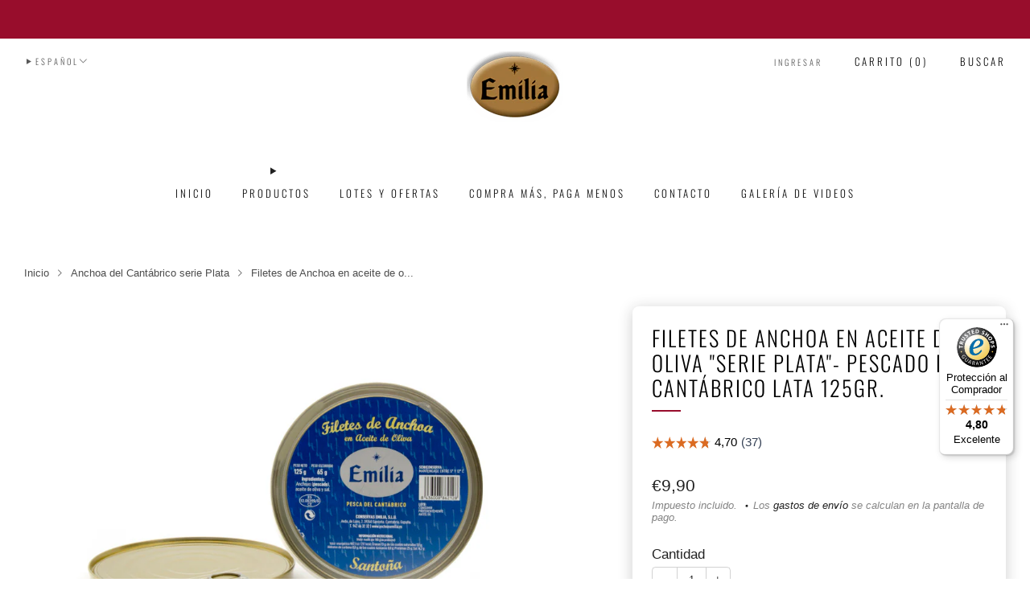

--- FILE ---
content_type: text/javascript
request_url: https://www.conservasemilia.com/cdn/shop/t/157/assets/animations.js?v=108386889977020216841762245202
body_size: 1181
content:
/*! Copyright (c) Safe As Milk. All rights reserved. */import{animate,glide,inView,stagger}from"motion";import{ANIMATION_LOAD,ANIMATION_INTERVAL,ANIMATION_INTERVAL_STYLE}from"store-data";import{debounce}from"utils";const ALLOWED_SETTINGS_KEYS=["amount","delay","displacement","duration","interval","scale","selector"];class Animations{#boundUpdateScrollDelta;#displacement;#duration;#interval;#reducedMotionMediaQuery;#previousScrollPosition;#scrollDelta=0;static#instantiated=!1;constructor(displacement=10,duration=.5,interval=ANIMATION_INTERVAL){if(Animations.#instantiated)throw new Error("Animations instance already exists");Animations.#instantiated=!0,ANIMATION_LOAD&&(this.#reducedMotionMediaQuery=window.matchMedia("(prefers-reduced-motion: reduce)"),this.#displacement=ANIMATION_INTERVAL_STYLE!=="fade_in"?displacement:0,this.#duration=duration,this.#interval=interval,this.#previousScrollPosition=window.scrollY||document.documentElement.scrollTop,this.#boundUpdateScrollDelta=this.#updateScrollDelta.bind(this),this.setup(),Animations.#revealOnPageLoad(),window.addEventListener("scroll",debounce(this.#boundUpdateScrollDelta,16)),window.addEventListener("scrollend",this.#boundUpdateScrollDelta))}setupSingle(element){if(!ANIMATION_LOAD)return;if(!element)throw new Error("Element must be provided for animation");let amount=element.dataset.animationAmount?Number(element.dataset.animationAmount):0;amount<0?amount=0:amount>=1&&(amount=.99);const settings={delay:element.dataset.animationDelay?parseFloat(element.dataset.animationDelay):0,displacement:(element.dataset.animationDisplacement?Number(element.dataset.animationDisplacement):this.#displacement)*(ANIMATION_INTERVAL_STYLE==="fade_down"?-1:1),duration:element.dataset.animationDuration?parseFloat(element.dataset.animationDuration):this.#duration,scale:element.dataset.animationScale?parseFloat(element.dataset.animationScale):1},transform=`matrix(${settings.scale}, 0, 0, ${settings.scale}, 0, ${settings.displacement})`;element.style.setProperty("opacity",0),element.style.setProperty("transform",transform),inView(element,info=>{const{target}=info,animation=animate(target,{opacity:1,transform:"matrix(1, 0, 0, 1, 0, 0)"},{autoplay:!1,delay:settings.delay,duration:this.#reducedMotionMediaQuery.matches?0:settings.duration,easing:glide()});return animation.play(),animation.finished.then(()=>{target.classList.add("js-animation-done"),target.style.removeProperty("opacity"),target.style.removeProperty("transform")}),element.animations=[{animation,transformSettings:{elements:[target],transform}}],()=>{element.dataset.animationReplay&&(animation.cancel(),target.classList.remove("js-animation-done"),target.style.setProperty("opacity",0),target.style.setProperty("transform",transform))}},{amount})}setupSequence(element){if(!ANIMATION_LOAD)return;if(!element)throw new Error("Element must be provided for animation");let amount=element.dataset.animationAmount?Number(element.dataset.animationAmount):0;amount<0?amount=0:amount>=1&&(amount=.99);const defaultSettings={delay:element.dataset.animationDelay?parseFloat(element.dataset.animationDelay):0,displacement:(element.dataset.animationDisplacement?Number(element.dataset.animationDisplacement):this.#displacement)*(ANIMATION_INTERVAL_STYLE==="fade_down"?-1:1),duration:element.dataset.animationDuration?parseFloat(element.dataset.animationDuration):this.#duration,interval:element.dataset.animationInterval?parseFloat(element.dataset.animationInterval):this.#interval,selector:element.dataset.animationSelector,scale:element.dataset.animationScale?parseFloat(element.dataset.animationScale):1},settings=element.dataset.animation?JSON.parse(element.dataset.animation).reduce((finalSettings,settingsGroup)=>{const filteredSettingsGroup=Object.keys(settingsGroup).filter(key=>ALLOWED_SETTINGS_KEYS.includes(key)).reduce((group,key)=>(group[key]=settingsGroup[key],group),{...defaultSettings});return[...finalSettings,filteredSettingsGroup]},[]):[defaultSettings],elementsTransformsSettings=[];settings.forEach(settingsGroup=>{const elements=settingsGroup.selector?Array.from(element.querySelectorAll(settingsGroup.selector)):Array.from(element.children),transform=`matrix(${settingsGroup.scale}, 0, 0, ${settingsGroup.scale}, 0, ${settingsGroup.displacement})`;elements.forEach(el=>{el.style.setProperty("opacity",0)}),elements.forEach(el=>{el.style.setProperty("transform",transform)}),elementsTransformsSettings.push({elements,transform})}),inView(element,info=>{const{target}=info,animations=[];return settings.forEach((settingsGroup,settingsIndex)=>{const elements=settingsGroup.selector?Array.from(target.querySelectorAll(settingsGroup.selector)):Array.from(target.children),elementsInViewportIndexes=elements.reduce((finalElements,el,index)=>[...finalElements,...Animations.#isElementInViewport(el)?[index]:[]],[]),elementToStaggerFrom=this.#scrollDelta<0?elementsInViewportIndexes[elementsInViewportIndexes.length-1]:elementsInViewportIndexes[0],animation=animate(elements,{opacity:1,transform:"matrix(1, 0, 0, 1, 0, 0)"},{delay:settingsGroup.interval?stagger(settingsGroup.interval,{easing:"linear",from:elementToStaggerFrom,start:settingsGroup.delay}):settingsGroup.delay,duration:this.#reducedMotionMediaQuery.matches?0:settingsGroup.duration,easing:glide()});animation.finished.then(()=>{elements.forEach(el=>{el.classList.add("js-animation-done"),el.style.removeProperty("opacity"),el.style.removeProperty("transform")})}),animations.push({animation,transformSettings:elementsTransformsSettings[settingsIndex]})}),element.animations=animations,()=>{element.dataset.animationReplay&&(element.classList.remove("js-animation-done"),animations.forEach(animation=>{animation.cancel()}),elementsTransformsSettings.forEach(({elements,transform})=>{elements.forEach(el=>{el.classList.remove("js-animation-done"),el.style.setProperty("opacity",0),el.style.setProperty("transform",transform)})}))}},{amount})}setup(rootElement=document){if(ANIMATION_LOAD){if(!rootElement)throw new Error("Element must be provided for animation");rootElement.querySelectorAll(".js-animate-single").forEach(element=>{this.setupSingle(element)}),rootElement.querySelectorAll(".js-animate-sequence").forEach(element=>{this.setupSequence(element)})}}static#revealOnPageLoad(){document.body.classList.add("js-theme-loaded"),document.body.classList.remove("js-theme-loading"),setTimeout(()=>{document.body.classList.remove("js-theme-loaded")},300)}#updateScrollDelta(){const st=window.scrollY||document.documentElement.scrollTop;st>this.#previousScrollPosition?this.#scrollDelta=1:st<this.#previousScrollPosition?this.#scrollDelta=-1:this.#scrollDelta=0,this.#previousScrollPosition=st<=0?0:st}static#isElementInViewport(element,strict=!1,options={}){const rect=element.getBoundingClientRect(),height=window.innerHeight||document.documentElement.clientHeight,width=window.innerWidth||document.documentElement.clientWidth,offset={left:0,right:0,top:0,bottom:0,...options};return strict?rect.top>=-offset.top&&rect.left>=-offset.left&&rect.bottom<=height+offset.bottom&&rect.right<=width+offset.right:rect.right>=-offset.left&&rect.bottom>=-offset.top&&rect.left<=width+offset.right&&rect.top<=height+offset.bottom}static resetAnimations(element){if(!ANIMATION_LOAD||!element||!element.animations||element.dataset.animationReplay)return;const{animations}=element;element.classList.remove("js-animation-done"),animations.forEach(({animation,transformSettings:{elements,transform}})=>{animation.cancel(),elements.forEach(el=>{el.classList.remove("js-animation-done"),el.style.setProperty("opacity",0),el.style.setProperty("transform",transform)})})}static setRevealedState(element){if(ANIMATION_LOAD&&element){if(element.classList.contains("js-animate-single"))element.style.setProperty("opacity",1),element.style.setProperty("transform","matrix(1, 0, 0, 1, 0, 0)");else if(element.classList.contains("js-animate-sequence")){let selector="";if(element.dataset.animationSelector&&(selector=element.dataset.animationSelector),element.dataset.animation){const parsedSettings=JSON.parse(element.dataset.animation);parsedSettings.selector&&(selector=parsedSettings.selector)}(selector?Array.from(element.querySelectorAll(selector)):Array.from(element.children)).forEach(el=>{el.style.setProperty("opacity",1),el.style.setProperty("transform","matrix(1, 0, 0, 1, 0, 0)")})}}}}const PageAnimations=new Animations;export default PageAnimations;export{Animations};
//# sourceMappingURL=/cdn/shop/t/157/assets/animations.js.map?v=108386889977020216841762245202


--- FILE ---
content_type: text/javascript
request_url: https://www.conservasemilia.com/cdn/shop/t/157/assets/custom.js?v=101612360477050417211762245203
body_size: -662
content:
//# sourceMappingURL=/cdn/shop/t/157/assets/custom.js.map?v=101612360477050417211762245203


--- FILE ---
content_type: text/javascript
request_url: https://www.conservasemilia.com/cdn/shop/t/157/assets/store-data.js?v=32798587618431393551762245220
body_size: -738
content:
export const CART_TYPE="notification",ANIMATION_LOAD=!1,ANIMATION_INTERVAL=0,ANIMATION_INTERVAL_STYLE="fade_in";
//# sourceMappingURL=/cdn/shop/t/157/assets/store-data.js.map?v=32798587618431393551762245220


--- FILE ---
content_type: text/javascript
request_url: https://www.conservasemilia.com/cdn/shop/t/157/assets/recent-searches.js?v=67153266499646866251762245203
body_size: -395
content:
/*! Copyright (c) Safe As Milk. All rights reserved. */class RecentSearches extends HTMLElement{constructor(){super(),this.update()}update(){const recentSearchesStoredString=localStorage.getItem("recentSearches");if(recentSearchesStoredString){const ul=this.querySelector("ul"),recentSearchesStored=JSON.parse(recentSearchesStoredString);recentSearchesStored.length>0&&(this.parentElement.classList.add("has-recent-searches"),ul.innerHTML=recentSearchesStored.reverse().reduce((innerHTML,item)=>`
            ${innerHTML}
            <li class="search__nav-item">
              <a href="${item.uri}" class="search__nav-link">${item.query}</a>
            </li>
          `,""),this.removeAttribute("hidden"))}}}customElements.define("recent-searches",RecentSearches);
//# sourceMappingURL=/cdn/shop/t/157/assets/recent-searches.js.map?v=67153266499646866251762245203


--- FILE ---
content_type: text/javascript
request_url: https://widgets.trustedshops.com/js/X03DFC6B8271A9AE154B2CC1CA6FCFD6A.js
body_size: 1397
content:
((e,t)=>{const a={shopInfo:{tsId:"X03DFC6B8271A9AE154B2CC1CA6FCFD6A",name:"Conservas Emilia tienda online",url:"conservasemilia.com",language:"es",targetMarket:"ESP",ratingVariant:"WIDGET",eTrustedIds:{accountId:"acc-b132737e-3910-4d9c-b636-73914e8d5b87",channelId:"chl-ecc8e739-d32d-4bad-9d50-15f29fdd9d2c"},buyerProtection:{certificateType:"CLASSIC",certificateState:"PRODUCTION",mainProtectionCurrency:"EUR",classicProtectionAmount:2500,maxProtectionDuration:30,firstCertified:"2021-10-28 09:38:05"},reviewSystem:{rating:{averageRating:4.8,averageRatingCount:756,overallRatingCount:1811,distribution:{oneStar:7,twoStars:3,threeStars:12,fourStars:87,fiveStars:647}},reviews:[{average:5,buyerStatement:"Rapidez en la entrega del pedido, bien embalado, página web sencilla.",rawChangeDate:"2026-01-17T10:50:49.000Z",changeDate:"17/1/2026",transactionDate:"10/1/2026"},{average:3,buyerStatement:"Las anchoas muy saladas, tanto que despues de comer solo te sabe a sal.",rawChangeDate:"2026-01-17T08:59:42.000Z",changeDate:"17/1/2026",transactionDate:"7/1/2026"},{average:5,buyerStatement:"EXCELENTE TODO",rawChangeDate:"2026-01-15T08:52:43.000Z",changeDate:"15/1/2026",transactionDate:"8/1/2026"}]},features:["GUARANTEE_RECOG_CLASSIC_INTEGRATION","PRODUCT_REVIEWS","NET_RECOMMENDATION_SCORE","INDIVIDUAL_REVIEW_FORM","DISABLE_REVIEWREQUEST_SENDING","MARS_EVENTS","MARS_REVIEWS","MARS_QUESTIONNAIRE","MARS_PUBLIC_QUESTIONNAIRE","REVIEWS_AUTO_COLLECTION"],consentManagementType:"OFF",urls:{profileUrl:"https://www.trstd.com/es-es/reviews/conservasemilia-com",profileUrlLegalSection:"https://www.trstd.com/es-es/reviews/conservasemilia-com#legal-info",reviewLegalUrl:"https://help.etrusted.com/hc/es/articles/23970864566162"},contractStartDate:"2020-12-15 00:00:00",shopkeeper:{name:"Conservas Emilia, S.L.",street:"Avda. de Lons, nave 2",country:"ES",city:"Santoña",zip:"39740"},displayVariant:"full",variant:"full",twoLetterCountryCode:"ES"},"process.env":{STAGE:"prod"},externalConfig:{trustbadgeScriptUrl:"https://widgets.trustedshops.com/assets/trustbadge.js",cdnDomain:"widgets.trustedshops.com"},elementIdSuffix:"-98e3dadd90eb493088abdc5597a70810",buildTimestamp:"2026-01-18T05:35:56.142Z",buildStage:"prod"},r=a=>{const{trustbadgeScriptUrl:r}=a.externalConfig;let s=t.querySelector(`script[src="${r}"]`);s&&t.body.removeChild(s),s=t.createElement("script"),s.src=r,s.charset="utf-8",s.setAttribute("data-type","trustbadge-business-logic"),s.onerror=()=>{throw new Error(`The Trustbadge script could not be loaded from ${r}. Have you maybe selected an invalid TSID?`)},s.onload=()=>{e.trustbadge?.load(a)},t.body.appendChild(s)};"complete"===t.readyState?r(a):e.addEventListener("load",(()=>{r(a)}))})(window,document);